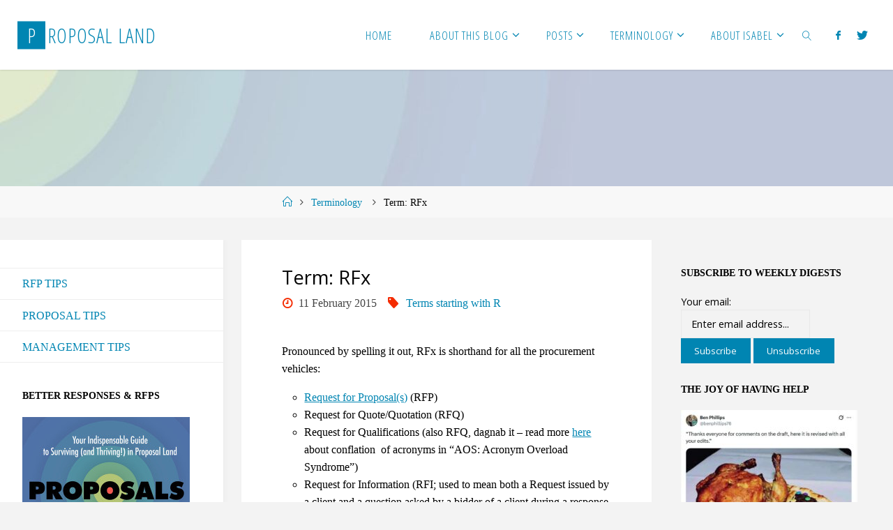

--- FILE ---
content_type: text/html; charset=UTF-8
request_url: https://www.proposalland.com/2015/02/11/rfx/
body_size: 16259
content:
<!DOCTYPE html>
<html lang="en-US">
<head>
<meta name="viewport" content="width=device-width, user-scalable=yes, initial-scale=1.0">
<meta http-equiv="X-UA-Compatible" content="IE=edge" /><meta charset="UTF-8">
<link rel="profile" href="https://gmpg.org/xfn/11">
<title>Term:  RFx &#8211; Proposal Land</title>
<meta name='robots' content='max-image-preview:large' />
<link rel='dns-prefetch' href='//fonts.googleapis.com' />
<link rel="alternate" type="application/rss+xml" title="Proposal Land &raquo; Feed" href="https://www.proposalland.com/feed/" />
<link rel="alternate" type="application/rss+xml" title="Proposal Land &raquo; Comments Feed" href="https://www.proposalland.com/comments/feed/" />
<link rel="alternate" title="oEmbed (JSON)" type="application/json+oembed" href="https://www.proposalland.com/wp-json/oembed/1.0/embed?url=https%3A%2F%2Fwww.proposalland.com%2F2015%2F02%2F11%2Frfx%2F" />
<link rel="alternate" title="oEmbed (XML)" type="text/xml+oembed" href="https://www.proposalland.com/wp-json/oembed/1.0/embed?url=https%3A%2F%2Fwww.proposalland.com%2F2015%2F02%2F11%2Frfx%2F&#038;format=xml" />
<style id='wp-img-auto-sizes-contain-inline-css'>
img:is([sizes=auto i],[sizes^="auto," i]){contain-intrinsic-size:3000px 1500px}
/*# sourceURL=wp-img-auto-sizes-contain-inline-css */
</style>
<style id='wp-emoji-styles-inline-css'>

	img.wp-smiley, img.emoji {
		display: inline !important;
		border: none !important;
		box-shadow: none !important;
		height: 1em !important;
		width: 1em !important;
		margin: 0 0.07em !important;
		vertical-align: -0.1em !important;
		background: none !important;
		padding: 0 !important;
	}
/*# sourceURL=wp-emoji-styles-inline-css */
</style>
<style id='wp-block-library-inline-css'>
:root{--wp-block-synced-color:#7a00df;--wp-block-synced-color--rgb:122,0,223;--wp-bound-block-color:var(--wp-block-synced-color);--wp-editor-canvas-background:#ddd;--wp-admin-theme-color:#007cba;--wp-admin-theme-color--rgb:0,124,186;--wp-admin-theme-color-darker-10:#006ba1;--wp-admin-theme-color-darker-10--rgb:0,107,160.5;--wp-admin-theme-color-darker-20:#005a87;--wp-admin-theme-color-darker-20--rgb:0,90,135;--wp-admin-border-width-focus:2px}@media (min-resolution:192dpi){:root{--wp-admin-border-width-focus:1.5px}}.wp-element-button{cursor:pointer}:root .has-very-light-gray-background-color{background-color:#eee}:root .has-very-dark-gray-background-color{background-color:#313131}:root .has-very-light-gray-color{color:#eee}:root .has-very-dark-gray-color{color:#313131}:root .has-vivid-green-cyan-to-vivid-cyan-blue-gradient-background{background:linear-gradient(135deg,#00d084,#0693e3)}:root .has-purple-crush-gradient-background{background:linear-gradient(135deg,#34e2e4,#4721fb 50%,#ab1dfe)}:root .has-hazy-dawn-gradient-background{background:linear-gradient(135deg,#faaca8,#dad0ec)}:root .has-subdued-olive-gradient-background{background:linear-gradient(135deg,#fafae1,#67a671)}:root .has-atomic-cream-gradient-background{background:linear-gradient(135deg,#fdd79a,#004a59)}:root .has-nightshade-gradient-background{background:linear-gradient(135deg,#330968,#31cdcf)}:root .has-midnight-gradient-background{background:linear-gradient(135deg,#020381,#2874fc)}:root{--wp--preset--font-size--normal:16px;--wp--preset--font-size--huge:42px}.has-regular-font-size{font-size:1em}.has-larger-font-size{font-size:2.625em}.has-normal-font-size{font-size:var(--wp--preset--font-size--normal)}.has-huge-font-size{font-size:var(--wp--preset--font-size--huge)}.has-text-align-center{text-align:center}.has-text-align-left{text-align:left}.has-text-align-right{text-align:right}.has-fit-text{white-space:nowrap!important}#end-resizable-editor-section{display:none}.aligncenter{clear:both}.items-justified-left{justify-content:flex-start}.items-justified-center{justify-content:center}.items-justified-right{justify-content:flex-end}.items-justified-space-between{justify-content:space-between}.screen-reader-text{border:0;clip-path:inset(50%);height:1px;margin:-1px;overflow:hidden;padding:0;position:absolute;width:1px;word-wrap:normal!important}.screen-reader-text:focus{background-color:#ddd;clip-path:none;color:#444;display:block;font-size:1em;height:auto;left:5px;line-height:normal;padding:15px 23px 14px;text-decoration:none;top:5px;width:auto;z-index:100000}html :where(.has-border-color){border-style:solid}html :where([style*=border-top-color]){border-top-style:solid}html :where([style*=border-right-color]){border-right-style:solid}html :where([style*=border-bottom-color]){border-bottom-style:solid}html :where([style*=border-left-color]){border-left-style:solid}html :where([style*=border-width]){border-style:solid}html :where([style*=border-top-width]){border-top-style:solid}html :where([style*=border-right-width]){border-right-style:solid}html :where([style*=border-bottom-width]){border-bottom-style:solid}html :where([style*=border-left-width]){border-left-style:solid}html :where(img[class*=wp-image-]){height:auto;max-width:100%}:where(figure){margin:0 0 1em}html :where(.is-position-sticky){--wp-admin--admin-bar--position-offset:var(--wp-admin--admin-bar--height,0px)}@media screen and (max-width:600px){html :where(.is-position-sticky){--wp-admin--admin-bar--position-offset:0px}}

/*# sourceURL=wp-block-library-inline-css */
</style><style id='global-styles-inline-css'>
:root{--wp--preset--aspect-ratio--square: 1;--wp--preset--aspect-ratio--4-3: 4/3;--wp--preset--aspect-ratio--3-4: 3/4;--wp--preset--aspect-ratio--3-2: 3/2;--wp--preset--aspect-ratio--2-3: 2/3;--wp--preset--aspect-ratio--16-9: 16/9;--wp--preset--aspect-ratio--9-16: 9/16;--wp--preset--color--black: #000000;--wp--preset--color--cyan-bluish-gray: #abb8c3;--wp--preset--color--white: #ffffff;--wp--preset--color--pale-pink: #f78da7;--wp--preset--color--vivid-red: #cf2e2e;--wp--preset--color--luminous-vivid-orange: #ff6900;--wp--preset--color--luminous-vivid-amber: #fcb900;--wp--preset--color--light-green-cyan: #7bdcb5;--wp--preset--color--vivid-green-cyan: #00d084;--wp--preset--color--pale-cyan-blue: #8ed1fc;--wp--preset--color--vivid-cyan-blue: #0693e3;--wp--preset--color--vivid-purple: #9b51e0;--wp--preset--color--accent-1: #0085b2;--wp--preset--color--accent-2: #f42b00;--wp--preset--color--headings: #333;--wp--preset--color--sitetext: #000000;--wp--preset--color--sitebg: #fff;--wp--preset--gradient--vivid-cyan-blue-to-vivid-purple: linear-gradient(135deg,rgb(6,147,227) 0%,rgb(155,81,224) 100%);--wp--preset--gradient--light-green-cyan-to-vivid-green-cyan: linear-gradient(135deg,rgb(122,220,180) 0%,rgb(0,208,130) 100%);--wp--preset--gradient--luminous-vivid-amber-to-luminous-vivid-orange: linear-gradient(135deg,rgb(252,185,0) 0%,rgb(255,105,0) 100%);--wp--preset--gradient--luminous-vivid-orange-to-vivid-red: linear-gradient(135deg,rgb(255,105,0) 0%,rgb(207,46,46) 100%);--wp--preset--gradient--very-light-gray-to-cyan-bluish-gray: linear-gradient(135deg,rgb(238,238,238) 0%,rgb(169,184,195) 100%);--wp--preset--gradient--cool-to-warm-spectrum: linear-gradient(135deg,rgb(74,234,220) 0%,rgb(151,120,209) 20%,rgb(207,42,186) 40%,rgb(238,44,130) 60%,rgb(251,105,98) 80%,rgb(254,248,76) 100%);--wp--preset--gradient--blush-light-purple: linear-gradient(135deg,rgb(255,206,236) 0%,rgb(152,150,240) 100%);--wp--preset--gradient--blush-bordeaux: linear-gradient(135deg,rgb(254,205,165) 0%,rgb(254,45,45) 50%,rgb(107,0,62) 100%);--wp--preset--gradient--luminous-dusk: linear-gradient(135deg,rgb(255,203,112) 0%,rgb(199,81,192) 50%,rgb(65,88,208) 100%);--wp--preset--gradient--pale-ocean: linear-gradient(135deg,rgb(255,245,203) 0%,rgb(182,227,212) 50%,rgb(51,167,181) 100%);--wp--preset--gradient--electric-grass: linear-gradient(135deg,rgb(202,248,128) 0%,rgb(113,206,126) 100%);--wp--preset--gradient--midnight: linear-gradient(135deg,rgb(2,3,129) 0%,rgb(40,116,252) 100%);--wp--preset--font-size--small: 10px;--wp--preset--font-size--medium: 20px;--wp--preset--font-size--large: 25px;--wp--preset--font-size--x-large: 42px;--wp--preset--font-size--normal: 16px;--wp--preset--font-size--larger: 40px;--wp--preset--spacing--20: 0.44rem;--wp--preset--spacing--30: 0.67rem;--wp--preset--spacing--40: 1rem;--wp--preset--spacing--50: 1.5rem;--wp--preset--spacing--60: 2.25rem;--wp--preset--spacing--70: 3.38rem;--wp--preset--spacing--80: 5.06rem;--wp--preset--shadow--natural: 6px 6px 9px rgba(0, 0, 0, 0.2);--wp--preset--shadow--deep: 12px 12px 50px rgba(0, 0, 0, 0.4);--wp--preset--shadow--sharp: 6px 6px 0px rgba(0, 0, 0, 0.2);--wp--preset--shadow--outlined: 6px 6px 0px -3px rgb(255, 255, 255), 6px 6px rgb(0, 0, 0);--wp--preset--shadow--crisp: 6px 6px 0px rgb(0, 0, 0);}:where(.is-layout-flex){gap: 0.5em;}:where(.is-layout-grid){gap: 0.5em;}body .is-layout-flex{display: flex;}.is-layout-flex{flex-wrap: wrap;align-items: center;}.is-layout-flex > :is(*, div){margin: 0;}body .is-layout-grid{display: grid;}.is-layout-grid > :is(*, div){margin: 0;}:where(.wp-block-columns.is-layout-flex){gap: 2em;}:where(.wp-block-columns.is-layout-grid){gap: 2em;}:where(.wp-block-post-template.is-layout-flex){gap: 1.25em;}:where(.wp-block-post-template.is-layout-grid){gap: 1.25em;}.has-black-color{color: var(--wp--preset--color--black) !important;}.has-cyan-bluish-gray-color{color: var(--wp--preset--color--cyan-bluish-gray) !important;}.has-white-color{color: var(--wp--preset--color--white) !important;}.has-pale-pink-color{color: var(--wp--preset--color--pale-pink) !important;}.has-vivid-red-color{color: var(--wp--preset--color--vivid-red) !important;}.has-luminous-vivid-orange-color{color: var(--wp--preset--color--luminous-vivid-orange) !important;}.has-luminous-vivid-amber-color{color: var(--wp--preset--color--luminous-vivid-amber) !important;}.has-light-green-cyan-color{color: var(--wp--preset--color--light-green-cyan) !important;}.has-vivid-green-cyan-color{color: var(--wp--preset--color--vivid-green-cyan) !important;}.has-pale-cyan-blue-color{color: var(--wp--preset--color--pale-cyan-blue) !important;}.has-vivid-cyan-blue-color{color: var(--wp--preset--color--vivid-cyan-blue) !important;}.has-vivid-purple-color{color: var(--wp--preset--color--vivid-purple) !important;}.has-black-background-color{background-color: var(--wp--preset--color--black) !important;}.has-cyan-bluish-gray-background-color{background-color: var(--wp--preset--color--cyan-bluish-gray) !important;}.has-white-background-color{background-color: var(--wp--preset--color--white) !important;}.has-pale-pink-background-color{background-color: var(--wp--preset--color--pale-pink) !important;}.has-vivid-red-background-color{background-color: var(--wp--preset--color--vivid-red) !important;}.has-luminous-vivid-orange-background-color{background-color: var(--wp--preset--color--luminous-vivid-orange) !important;}.has-luminous-vivid-amber-background-color{background-color: var(--wp--preset--color--luminous-vivid-amber) !important;}.has-light-green-cyan-background-color{background-color: var(--wp--preset--color--light-green-cyan) !important;}.has-vivid-green-cyan-background-color{background-color: var(--wp--preset--color--vivid-green-cyan) !important;}.has-pale-cyan-blue-background-color{background-color: var(--wp--preset--color--pale-cyan-blue) !important;}.has-vivid-cyan-blue-background-color{background-color: var(--wp--preset--color--vivid-cyan-blue) !important;}.has-vivid-purple-background-color{background-color: var(--wp--preset--color--vivid-purple) !important;}.has-black-border-color{border-color: var(--wp--preset--color--black) !important;}.has-cyan-bluish-gray-border-color{border-color: var(--wp--preset--color--cyan-bluish-gray) !important;}.has-white-border-color{border-color: var(--wp--preset--color--white) !important;}.has-pale-pink-border-color{border-color: var(--wp--preset--color--pale-pink) !important;}.has-vivid-red-border-color{border-color: var(--wp--preset--color--vivid-red) !important;}.has-luminous-vivid-orange-border-color{border-color: var(--wp--preset--color--luminous-vivid-orange) !important;}.has-luminous-vivid-amber-border-color{border-color: var(--wp--preset--color--luminous-vivid-amber) !important;}.has-light-green-cyan-border-color{border-color: var(--wp--preset--color--light-green-cyan) !important;}.has-vivid-green-cyan-border-color{border-color: var(--wp--preset--color--vivid-green-cyan) !important;}.has-pale-cyan-blue-border-color{border-color: var(--wp--preset--color--pale-cyan-blue) !important;}.has-vivid-cyan-blue-border-color{border-color: var(--wp--preset--color--vivid-cyan-blue) !important;}.has-vivid-purple-border-color{border-color: var(--wp--preset--color--vivid-purple) !important;}.has-vivid-cyan-blue-to-vivid-purple-gradient-background{background: var(--wp--preset--gradient--vivid-cyan-blue-to-vivid-purple) !important;}.has-light-green-cyan-to-vivid-green-cyan-gradient-background{background: var(--wp--preset--gradient--light-green-cyan-to-vivid-green-cyan) !important;}.has-luminous-vivid-amber-to-luminous-vivid-orange-gradient-background{background: var(--wp--preset--gradient--luminous-vivid-amber-to-luminous-vivid-orange) !important;}.has-luminous-vivid-orange-to-vivid-red-gradient-background{background: var(--wp--preset--gradient--luminous-vivid-orange-to-vivid-red) !important;}.has-very-light-gray-to-cyan-bluish-gray-gradient-background{background: var(--wp--preset--gradient--very-light-gray-to-cyan-bluish-gray) !important;}.has-cool-to-warm-spectrum-gradient-background{background: var(--wp--preset--gradient--cool-to-warm-spectrum) !important;}.has-blush-light-purple-gradient-background{background: var(--wp--preset--gradient--blush-light-purple) !important;}.has-blush-bordeaux-gradient-background{background: var(--wp--preset--gradient--blush-bordeaux) !important;}.has-luminous-dusk-gradient-background{background: var(--wp--preset--gradient--luminous-dusk) !important;}.has-pale-ocean-gradient-background{background: var(--wp--preset--gradient--pale-ocean) !important;}.has-electric-grass-gradient-background{background: var(--wp--preset--gradient--electric-grass) !important;}.has-midnight-gradient-background{background: var(--wp--preset--gradient--midnight) !important;}.has-small-font-size{font-size: var(--wp--preset--font-size--small) !important;}.has-medium-font-size{font-size: var(--wp--preset--font-size--medium) !important;}.has-large-font-size{font-size: var(--wp--preset--font-size--large) !important;}.has-x-large-font-size{font-size: var(--wp--preset--font-size--x-large) !important;}
/*# sourceURL=global-styles-inline-css */
</style>

<style id='classic-theme-styles-inline-css'>
/*! This file is auto-generated */
.wp-block-button__link{color:#fff;background-color:#32373c;border-radius:9999px;box-shadow:none;text-decoration:none;padding:calc(.667em + 2px) calc(1.333em + 2px);font-size:1.125em}.wp-block-file__button{background:#32373c;color:#fff;text-decoration:none}
/*# sourceURL=/wp-includes/css/classic-themes.min.css */
</style>
<link rel='stylesheet' id='stcr-font-awesome-css' href='https://www.proposalland.com/wp-content/plugins/subscribe-to-comments-reloaded/includes/css/font-awesome.min.css?ver=6.9' media='all' />
<link rel='stylesheet' id='stcr-style-css' href='https://www.proposalland.com/wp-content/plugins/subscribe-to-comments-reloaded/includes/css/stcr-style.css?ver=6.9' media='all' />
<link rel='stylesheet' id='fluida-themefonts-css' href='https://www.proposalland.com/wp-content/themes/fluida/resources/fonts/fontfaces.css?ver=1.8.8.1' media='all' />
<link rel='stylesheet' id='fluida-googlefonts-css' href='//fonts.googleapis.com/css?family=Open+Sans+Condensed%3A300%7COpen+Sans%3A%7COpen+Sans%3A400&#038;ver=1.8.8.1' media='all' />
<link rel='stylesheet' id='fluida-main-css' href='https://www.proposalland.com/wp-content/themes/fluida/style.css?ver=1.8.8.1' media='all' />
<style id='fluida-main-inline-css'>
 #site-header-main-inside, #container, #colophon-inside, #footer-inside, #breadcrumbs-container-inside, #wp-custom-header { margin: 0 auto; max-width: 1920px; } #site-header-main { left: 0; right: 0; } #primary { width: 320px; } #secondary { width: 320px; } #container.one-column { } #container.two-columns-right #secondary { float: right; } #container.two-columns-right .main, .two-columns-right #breadcrumbs { width: calc( 98% - 320px ); float: left; } #container.two-columns-left #primary { float: left; } #container.two-columns-left .main, .two-columns-left #breadcrumbs { width: calc( 98% - 320px ); float: right; } #container.three-columns-right #primary, #container.three-columns-left #primary, #container.three-columns-sided #primary { float: left; } #container.three-columns-right #secondary, #container.three-columns-left #secondary, #container.three-columns-sided #secondary { float: left; } #container.three-columns-right #primary, #container.three-columns-left #secondary { margin-left: 2%; margin-right: 2%; } #container.three-columns-right .main, .three-columns-right #breadcrumbs { width: calc( 96% - 640px ); float: left; } #container.three-columns-left .main, .three-columns-left #breadcrumbs { width: calc( 96% - 640px ); float: right; } #container.three-columns-sided #secondary { float: right; } #container.three-columns-sided .main, .three-columns-sided #breadcrumbs { width: calc( 96% - 640px ); float: right; margin: 0 calc( 2% + 320px ) 0 -1920px; } html { font-family: Cambria, Georgia, Times, Times New Roman, serif; font-size: 16px; font-weight: 500; line-height: 1.6; } #site-title { font-family: Open Sans Condensed; font-size: 180%; font-weight: 300; } #access ul li a { font-family: Open Sans Condensed; font-size: 105%; font-weight: 300; } #access i.search-icon { ; } .widget-title { font-family: Cambria, Georgia, Times, Times New Roman, serif; font-size: 100%; font-weight: 700; } .widget-container { font-family: Open Sans; font-size: 90%; font-weight: 400; } .entry-title, #reply-title, .woocommerce .main .page-title, .woocommerce .main .entry-title { font-family: Open Sans; font-size: 170%; font-weight: 400; } .content-masonry .entry-title { font-size: 127.5%; } h1 { font-size: 2.563em; } h2 { font-size: 2.266em; } h3 { font-size: 1.969em; } h4 { font-size: 1.672em; } h5 { font-size: 1.375em; } h6 { font-size: 1.078em; } h1, h2, h3, h4, h5, h6 { font-family: Open Sans Condensed; font-weight: 300; } .lp-staticslider .staticslider-caption-title, .seriousslider.seriousslider-theme .seriousslider-caption-title { font-family: Open Sans Condensed; } body { color: #000000; background-color: #F3F3F3; } #site-header-main, #site-header-main-inside, #access ul li a, #access ul ul, #access::after { background-color: #fff; } #access .menu-main-search .searchform { border-color: #0085b2; background-color: #0085b2; } .menu-search-animated .searchform input[type="search"], .menu-search-animated .searchform input[type="search"]:focus { color: #fff; } #header a { color: #0085b2; } #access > div > ul > li, #access > div > ul > li > a { color: #0085b2; } #access ul.sub-menu li a, #access ul.children li a { color: #555; } #access ul.sub-menu li:hover > a, #access ul.children li:hover > a { background-color: rgba(85,85,85,0.1); } #access > div > ul > li:hover > a { color: #fff; } #access ul > li.current_page_item > a, #access ul > li.current-menu-item > a, #access ul > li.current_page_ancestor > a, #access ul > li.current-menu-ancestor > a, #access .sub-menu, #access .children { border-top-color: #0085b2; } #access ul ul ul { border-left-color: rgba(85,85,85,0.5); } #access > div > ul > li:hover > a { background-color: #0085b2; } #access ul.children > li.current_page_item > a, #access ul.sub-menu > li.current-menu-item > a, #access ul.children > li.current_page_ancestor > a, #access ul.sub-menu > li.current-menu-ancestor > a { border-color: #555; } .searchform .searchsubmit, .searchform:hover input[type="search"], .searchform input[type="search"]:focus { color: #fff; background-color: transparent; } .searchform::after, .searchform input[type="search"]:focus, .searchform .searchsubmit:hover { background-color: #0085b2; } article.hentry, #primary, .searchform, .main > div:not(#content-masonry), .main > header, .main > nav#nav-below, .pagination span, .pagination a, #nav-old-below .nav-previous, #nav-old-below .nav-next { background-color: #fff; } #breadcrumbs-container { background-color: #f8f8f8;} #secondary { ; } #colophon, #footer { background-color: #222226; color: #AAA; } span.entry-format { color: #0085b2; } .format-aside { border-top-color: #F3F3F3; } article.hentry .post-thumbnail-container { background-color: rgba(0,0,0,0.15); } .entry-content blockquote::before, .entry-content blockquote::after { color: rgba(0,0,0,0.1); } .entry-content h1, .entry-content h2, .entry-content h3, .entry-content h4, .lp-text-content h1, .lp-text-content h2, .lp-text-content h3, .lp-text-content h4 { color: #333; } a { color: #0085b2; } a:hover, .entry-meta span a:hover, .comments-link a:hover { color: #f42b00; } #footer a, .page-title strong { color: #0085b2; } #footer a:hover, #site-title a:hover span { color: #f42b00; } #access > div > ul > li.menu-search-animated:hover i { color: #fff; } .continue-reading-link { color: #fff; background-color: #f42b00} .continue-reading-link:before { background-color: #0085b2} .continue-reading-link:hover { color: #fff; } header.pad-container { border-top-color: #0085b2; } article.sticky:after { background-color: rgba(0,133,178,1); } .socials a:before { color: #0085b2; } .socials a:hover:before { color: #f42b00; } .fluida-normalizedtags #content .tagcloud a { color: #fff; background-color: #0085b2; } .fluida-normalizedtags #content .tagcloud a:hover { background-color: #f42b00; } #toTop .icon-back2top:before { color: #0085b2; } #toTop:hover .icon-back2top:before { color: #f42b00; } .entry-meta .icon-metas:before { color: #f42b00; } .page-link a:hover { border-top-color: #f42b00; } #site-title span a span:nth-child(1) { background-color: #0085b2; color: #fff; width: 1.4em; margin-right: .1em; text-align: center; line-height: 1.4; font-weight: 300; } #site-title span a:hover span:nth-child(1) { background-color: #f42b00; } .fluida-caption-one .main .wp-caption .wp-caption-text { border-bottom-color: #eeeeee; } .fluida-caption-two .main .wp-caption .wp-caption-text { background-color: #f5f5f5; } .fluida-image-one .entry-content img[class*="align"], .fluida-image-one .entry-summary img[class*="align"], .fluida-image-two .entry-content img[class*='align'], .fluida-image-two .entry-summary img[class*='align'] { border-color: #eeeeee; } .fluida-image-five .entry-content img[class*='align'], .fluida-image-five .entry-summary img[class*='align'] { border-color: #0085b2; } /* diffs */ span.edit-link a.post-edit-link, span.edit-link a.post-edit-link:hover, span.edit-link .icon-edit:before { color: #454545; } .searchform { border-color: #ebebeb; } .entry-meta span, .entry-utility span, .entry-meta time, .comment-meta a, #breadcrumbs-nav .icon-angle-right::before, .footermenu ul li span.sep { color: #454545; } #footer { border-top-color: #36363a; } #colophon .widget-container:after { background-color: #36363a; } #commentform { max-width:650px;} code, .reply a:after, #nav-below .nav-previous a:before, #nav-below .nav-next a:before, .reply a:after { background-color: #eeeeee; } pre, .entry-meta .author, nav.sidebarmenu, .page-link > span, article .author-info, .comment-author, .commentlist .comment-body, .commentlist .pingback, nav.sidebarmenu li a { border-color: #eeeeee; } select, input[type], textarea { color: #000000; } button, input[type="button"], input[type="submit"], input[type="reset"] { background-color: #0085b2; color: #fff; } button:hover, input[type="button"]:hover, input[type="submit"]:hover, input[type="reset"]:hover { background-color: #f42b00; } select, input[type], textarea { border-color: #e9e9e9; } input[type]:hover, textarea:hover, select:hover, input[type]:focus, textarea:focus, select:focus { border-color: #cdcdcd; } hr { background-color: #e9e9e9; } #toTop { background-color: rgba(250,250,250,0.8) } /* gutenberg */ .wp-block-image.alignwide { margin-left: -15%; margin-right: -15%; } .wp-block-image.alignwide img { width: 130%; max-width: 130%; } .has-accent-1-color, .has-accent-1-color:hover { color: #0085b2; } .has-accent-2-color, .has-accent-2-color:hover { color: #f42b00; } .has-headings-color, .has-headings-color:hover { color: #333; } .has-sitetext-color, .has-sitetext-color:hover { color: #000000; } .has-sitebg-color, .has-sitebg-color:hover { color: #fff; } .has-accent-1-background-color { background-color: #0085b2; } .has-accent-2-background-color { background-color: #f42b00; } .has-headings-background-color { background-color: #333; } .has-sitetext-background-color { background-color: #000000; } .has-sitebg-background-color { background-color: #fff; } .has-small-font-size { font-size: 10px; } .has-regular-font-size { font-size: 16px; } .has-large-font-size { font-size: 25px; } .has-larger-font-size { font-size: 40px; } .has-huge-font-size { font-size: 40px; } /* woocommerce */ .woocommerce-page #respond input#submit.alt, .woocommerce a.button.alt, .woocommerce-page button.button.alt, .woocommerce input.button.alt, .woocommerce #respond input#submit, .woocommerce a.button, .woocommerce button.button, .woocommerce input.button { background-color: #0085b2; color: #fff; line-height: 1.6; } .woocommerce #respond input#submit:hover, .woocommerce a.button:hover, .woocommerce button.button:hover, .woocommerce input.button:hover { background-color: #22a7d4; color: #fff;} .woocommerce-page #respond input#submit.alt, .woocommerce a.button.alt, .woocommerce-page button.button.alt, .woocommerce input.button.alt { background-color: #f42b00; color: #fff; line-height: 1.6; } .woocommerce-page #respond input#submit.alt:hover, .woocommerce a.button.alt:hover, .woocommerce-page button.button.alt:hover, .woocommerce input.button.alt:hover { background-color: #ff4d22; color: #fff;} .woocommerce div.product .woocommerce-tabs ul.tabs li.active { border-bottom-color: #fff; } .woocommerce #respond input#submit.alt.disabled, .woocommerce #respond input#submit.alt.disabled:hover, .woocommerce #respond input#submit.alt:disabled, .woocommerce #respond input#submit.alt:disabled:hover, .woocommerce #respond input#submit.alt[disabled]:disabled, .woocommerce #respond input#submit.alt[disabled]:disabled:hover, .woocommerce a.button.alt.disabled, .woocommerce a.button.alt.disabled:hover, .woocommerce a.button.alt:disabled, .woocommerce a.button.alt:disabled:hover, .woocommerce a.button.alt[disabled]:disabled, .woocommerce a.button.alt[disabled]:disabled:hover, .woocommerce button.button.alt.disabled, .woocommerce button.button.alt.disabled:hover, .woocommerce button.button.alt:disabled, .woocommerce button.button.alt:disabled:hover, .woocommerce button.button.alt[disabled]:disabled, .woocommerce button.button.alt[disabled]:disabled:hover, .woocommerce input.button.alt.disabled, .woocommerce input.button.alt.disabled:hover, .woocommerce input.button.alt:disabled, .woocommerce input.button.alt:disabled:hover, .woocommerce input.button.alt[disabled]:disabled, .woocommerce input.button.alt[disabled]:disabled:hover { background-color: #f42b00; } .woocommerce ul.products li.product .price, .woocommerce div.product p.price, .woocommerce div.product span.price { color: #000000 } #add_payment_method #payment, .woocommerce-cart #payment, .woocommerce-checkout #payment { background: #f5f5f5; } /* mobile menu */ nav#mobile-menu { background-color: #fff; color: #0085b2;} #mobile-menu .menu-main-search input[type="search"] { color: #0085b2; } .main .entry-content, .main .entry-summary { text-align: inherit; } .main p, .main ul, .main ol, .main dd, .main pre, .main hr { margin-bottom: 1em; } .main .entry-content p { text-indent: 0em; } .main a.post-featured-image { background-position: center center; } #content { margin-top: 20px; } #content { padding-left: 0px; padding-right: 0px; } #header-widget-area { width: 33%; right: 10px; } .fluida-stripped-table .main thead th, .fluida-bordered-table .main thead th, .fluida-stripped-table .main td, .fluida-stripped-table .main th, .fluida-bordered-table .main th, .fluida-bordered-table .main td { border-color: #e9e9e9; } .fluida-clean-table .main th, .fluida-stripped-table .main tr:nth-child(even) td, .fluida-stripped-table .main tr:nth-child(even) th { background-color: #f6f6f6; } .fluida-cropped-featured .main .post-thumbnail-container { height: 200px; } .fluida-responsive-featured .main .post-thumbnail-container { max-height: 200px; height: auto; } #secondary { border: 0; box-shadow: none; } #primary + #secondary { padding-left: 1em; } article.hentry .article-inner, #breadcrumbs-nav, body.woocommerce.woocommerce-page #breadcrumbs-nav, #content-masonry article.hentry .article-inner, .pad-container { padding-left: 10%; padding-right: 10%; } .fluida-magazine-two.archive #breadcrumbs-nav, .fluida-magazine-two.archive .pad-container, .fluida-magazine-two.search #breadcrumbs-nav, .fluida-magazine-two.search .pad-container, .fluida-magazine-two.page-template-template-page-with-intro #breadcrumbs-nav, .fluida-magazine-two.page-template-template-page-with-intro .pad-container { padding-left: 5%; padding-right: 5%; } .fluida-magazine-three.archive #breadcrumbs-nav, .fluida-magazine-three.archive .pad-container, .fluida-magazine-three.search #breadcrumbs-nav, .fluida-magazine-three.search .pad-container, .fluida-magazine-three.page-template-template-page-with-intro #breadcrumbs-nav, .fluida-magazine-three.page-template-template-page-with-intro .pad-container { padding-left: 3.3333333333333%; padding-right: 3.3333333333333%; } #site-header-main { height:100px; } #sheader, .identity, #nav-toggle { height:100px; line-height:100px; } #access div > ul > li > a { line-height:98px; } #access .menu-main-search > a, #branding { height:100px; } .fluida-responsive-headerimage #masthead #header-image-main-inside { max-height: 250px; } .fluida-cropped-headerimage #masthead div.header-image { height: 250px; } #masthead #site-header-main { position: fixed; top: 0; box-shadow: 0 0 3px rgba(0,0,0,0.2); } #header-image-main { margin-top: 100px; } .fluida-landing-page .lp-blocks-inside, .fluida-landing-page .lp-boxes-inside, .fluida-landing-page .lp-text-inside, .fluida-landing-page .lp-posts-inside, .fluida-landing-page .lp-section-header { max-width: 1920px; } .seriousslider-theme .seriousslider-caption-buttons a:nth-child(2n+1), a.staticslider-button:nth-child(2n+1) { color: #000000; border-color: #fff; background-color: #fff; } .seriousslider-theme .seriousslider-caption-buttons a:nth-child(2n+1):hover, a.staticslider-button:nth-child(2n+1):hover { color: #fff; } .seriousslider-theme .seriousslider-caption-buttons a:nth-child(2n), a.staticslider-button:nth-child(2n) { border-color: #fff; color: #fff; } .seriousslider-theme .seriousslider-caption-buttons a:nth-child(2n):hover, .staticslider-button:nth-child(2n):hover { color: #000000; background-color: #fff; } .lp-blocks { ; } .lp-block > i::before { color: #0085b2; } .lp-block:hover i::before { color: #f42b00; } .lp-block i:after { background-color: #0085b2; } .lp-block:hover i:after { background-color: #f42b00; } .lp-block-text, .lp-boxes-static .lp-box-text, .lp-section-desc { color: #3c3c3c; } .lp-text { background-color: #FFF; } .lp-boxes-1 .lp-box .lp-box-image { height: 250px; } .lp-boxes-1.lp-boxes-animated .lp-box:hover .lp-box-text { max-height: 150px; } .lp-boxes-2 .lp-box .lp-box-image { height: 400px; } .lp-boxes-2.lp-boxes-animated .lp-box:hover .lp-box-text { max-height: 300px; } .lp-box-readmore { color: #0085b2; } .lp-boxes { ; } .lp-boxes .lp-box-overlay { background-color: rgba(0,133,178, 0.9); } .lpbox-rnd1 { background-color: #c8c8c8; } .lpbox-rnd2 { background-color: #c3c3c3; } .lpbox-rnd3 { background-color: #bebebe; } .lpbox-rnd4 { background-color: #b9b9b9; } .lpbox-rnd5 { background-color: #b4b4b4; } .lpbox-rnd6 { background-color: #afafaf; } .lpbox-rnd7 { background-color: #aaaaaa; } .lpbox-rnd8 { background-color: #a5a5a5; } 
/*# sourceURL=fluida-main-inline-css */
</style>
<link rel="https://api.w.org/" href="https://www.proposalland.com/wp-json/" /><link rel="alternate" title="JSON" type="application/json" href="https://www.proposalland.com/wp-json/wp/v2/posts/677" /><link rel="EditURI" type="application/rsd+xml" title="RSD" href="https://www.proposalland.com/xmlrpc.php?rsd" />
<meta name="generator" content="WordPress 6.9" />
<link rel="canonical" href="https://www.proposalland.com/2015/02/11/rfx/" />
<link rel='shortlink' href='https://www.proposalland.com/?p=677' />
<link rel="icon" href="https://www.proposalland.com/wp-content/uploads/2017/11/cropped-favicon-propland-32x32.png" sizes="32x32" />
<link rel="icon" href="https://www.proposalland.com/wp-content/uploads/2017/11/cropped-favicon-propland-192x192.png" sizes="192x192" />
<link rel="apple-touch-icon" href="https://www.proposalland.com/wp-content/uploads/2017/11/cropped-favicon-propland-180x180.png" />
<meta name="msapplication-TileImage" content="https://www.proposalland.com/wp-content/uploads/2017/11/cropped-favicon-propland-270x270.png" />
</head>

<body data-rsssl=1 class="wp-singular post-template-default single single-post postid-677 single-format-standard wp-embed-responsive wp-theme-fluida fluida-image-none fluida-caption-two fluida-totop-normal fluida-stripped-table fluida-fixed-menu fluida-responsive-headerimage fluida-cropped-featured fluida-magazine-one fluida-magazine-layout fluida-comment-placeholder fluida-hide-page-title fluida-elementshadow fluida-normalizedtags fluida-article-animation-fade fluida-menu-animation" itemscope itemtype="http://schema.org/WebPage">
			<a class="skip-link screen-reader-text" href="#main" title="Skip to content"> Skip to content </a>
			<div id="site-wrapper">

	<header id="masthead" class="cryout"  itemscope itemtype="http://schema.org/WPHeader">

		<div id="site-header-main">
			<div id="site-header-main-inside">

								<nav id="mobile-menu">
					<div><ul id="mobile-nav" class=""><li id="menu-item-112" class="menu-item menu-item-type-custom menu-item-object-custom menu-item-home menu-item-112"><a href="https://www.proposalland.com/" title="Explore the site from here"><span>Home</span></a></li>
<li id="menu-item-1909" class="menu-item menu-item-type-post_type menu-item-object-page menu-item-home menu-item-has-children menu-item-1909"><a href="https://www.proposalland.com/winwinwin/"><span>About this Blog</span></a>
<ul class="sub-menu">
	<li id="menu-item-892" class="menu-item menu-item-type-post_type menu-item-object-page menu-item-892"><a href="https://www.proposalland.com/winwinwin/understanding-rfps/" title="What you need to know about RFPs"><span>RFPs: Overview</span></a></li>
	<li id="menu-item-891" class="menu-item menu-item-type-post_type menu-item-object-page menu-item-891"><a href="https://www.proposalland.com/winwinwin/understanding-rfp-responses/" title="What you need to know about proposals"><span>Proposals: Overview</span></a></li>
	<li id="menu-item-1829" class="menu-item menu-item-type-post_type menu-item-object-page menu-item-1829"><a href="https://www.proposalland.com/winwinwin/management/" title="People, process and document management."><span>Management: Overview</span></a></li>
</ul>
</li>
<li id="menu-item-3208" class="menu-item menu-item-type-post_type menu-item-object-page menu-item-has-children menu-item-3208"><a href="https://www.proposalland.com/posts/"><span>Posts</span></a>
<ul class="sub-menu">
	<li id="menu-item-3212" class="menu-item menu-item-type-taxonomy menu-item-object-category menu-item-3212"><a href="https://www.proposalland.com/category/rfps/"><span>RFP Tips</span></a></li>
	<li id="menu-item-3209" class="menu-item menu-item-type-taxonomy menu-item-object-category menu-item-3209"><a href="https://www.proposalland.com/category/proposals/"><span>Proposal Tips</span></a></li>
	<li id="menu-item-3211" class="menu-item menu-item-type-taxonomy menu-item-object-category menu-item-3211"><a href="https://www.proposalland.com/category/management/"><span>Management Tips</span></a></li>
</ul>
</li>
<li id="menu-item-3233" class="menu-item menu-item-type-taxonomy menu-item-object-category current-post-ancestor current-menu-parent current-post-parent menu-item-has-children menu-item-3233"><a href="https://www.proposalland.com/category/terminology/"><span>Terminology</span></a>
<ul class="sub-menu">
	<li id="menu-item-3234" class="menu-item menu-item-type-taxonomy menu-item-object-post_tag menu-item-3234"><a href="https://www.proposalland.com/tag/terms-starting-with-a/"><span>Terms starting with A</span></a></li>
	<li id="menu-item-3235" class="menu-item menu-item-type-taxonomy menu-item-object-post_tag menu-item-3235"><a href="https://www.proposalland.com/tag/terms-starting-with-b/"><span>Terms starting with B</span></a></li>
	<li id="menu-item-3236" class="menu-item menu-item-type-taxonomy menu-item-object-post_tag menu-item-3236"><a href="https://www.proposalland.com/tag/terms-starting-with-c/"><span>Terms starting with C</span></a></li>
	<li id="menu-item-3237" class="menu-item menu-item-type-taxonomy menu-item-object-post_tag menu-item-3237"><a href="https://www.proposalland.com/tag/terms-starting-with-d/"><span>Terms starting with D</span></a></li>
	<li id="menu-item-3238" class="menu-item menu-item-type-taxonomy menu-item-object-post_tag menu-item-3238"><a href="https://www.proposalland.com/tag/terms-starting-with-e/"><span>Terms starting with E</span></a></li>
	<li id="menu-item-3239" class="menu-item menu-item-type-taxonomy menu-item-object-post_tag menu-item-3239"><a href="https://www.proposalland.com/tag/terms-starting-with-f/"><span>Terms starting with F</span></a></li>
	<li id="menu-item-3240" class="menu-item menu-item-type-taxonomy menu-item-object-post_tag menu-item-3240"><a href="https://www.proposalland.com/tag/terms-starting-with-g/"><span>Terms starting with G</span></a></li>
	<li id="menu-item-3241" class="menu-item menu-item-type-taxonomy menu-item-object-post_tag menu-item-3241"><a href="https://www.proposalland.com/tag/terms-starting-with-h/"><span>Terms starting with H</span></a></li>
	<li id="menu-item-3242" class="menu-item menu-item-type-taxonomy menu-item-object-post_tag menu-item-3242"><a href="https://www.proposalland.com/tag/terms-starting-with-i/"><span>Terms starting with I</span></a></li>
	<li id="menu-item-3243" class="menu-item menu-item-type-taxonomy menu-item-object-post_tag menu-item-3243"><a href="https://www.proposalland.com/tag/terms-starting-with-j/"><span>Terms starting with J</span></a></li>
	<li id="menu-item-3244" class="menu-item menu-item-type-taxonomy menu-item-object-post_tag menu-item-3244"><a href="https://www.proposalland.com/tag/terms-starting-with-k/"><span>Terms starting with K</span></a></li>
	<li id="menu-item-3245" class="menu-item menu-item-type-taxonomy menu-item-object-post_tag menu-item-3245"><a href="https://www.proposalland.com/tag/terms-starting-with-l/"><span>Terms starting with L</span></a></li>
	<li id="menu-item-3246" class="menu-item menu-item-type-taxonomy menu-item-object-post_tag menu-item-3246"><a href="https://www.proposalland.com/tag/terms-starting-with-m/"><span>Terms starting with M</span></a></li>
	<li id="menu-item-3247" class="menu-item menu-item-type-taxonomy menu-item-object-post_tag menu-item-3247"><a href="https://www.proposalland.com/tag/terms-starting-with-o/"><span>Terms starting with O</span></a></li>
	<li id="menu-item-3248" class="menu-item menu-item-type-taxonomy menu-item-object-post_tag menu-item-3248"><a href="https://www.proposalland.com/tag/terms-starting-with-p/"><span>Terms starting with P</span></a></li>
	<li id="menu-item-3249" class="menu-item menu-item-type-taxonomy menu-item-object-post_tag menu-item-3249"><a href="https://www.proposalland.com/tag/terms-starting-with-q/"><span>Terms starting with Q</span></a></li>
	<li id="menu-item-3250" class="menu-item menu-item-type-taxonomy menu-item-object-post_tag menu-item-3250"><a href="https://www.proposalland.com/tag/terms-starting-with-r/"><span>Terms starting with R</span></a></li>
	<li id="menu-item-3251" class="menu-item menu-item-type-taxonomy menu-item-object-post_tag menu-item-3251"><a href="https://www.proposalland.com/tag/terms-starting-with-s/"><span>Terms starting with S</span></a></li>
	<li id="menu-item-3252" class="menu-item menu-item-type-taxonomy menu-item-object-post_tag menu-item-3252"><a href="https://www.proposalland.com/tag/terms-starting-with-t/"><span>Terms starting with T</span></a></li>
	<li id="menu-item-3253" class="menu-item menu-item-type-taxonomy menu-item-object-post_tag menu-item-3253"><a href="https://www.proposalland.com/tag/terms-starting-with-w/"><span>Terms starting with W</span></a></li>
</ul>
</li>
<li id="menu-item-113" class="menu-item menu-item-type-post_type menu-item-object-page menu-item-has-children menu-item-113"><a href="https://www.proposalland.com/about-isabel/" title="Experience, expertise, endorsements"><span>About Isabel</span></a>
<ul class="sub-menu">
	<li id="menu-item-123" class="menu-item menu-item-type-post_type menu-item-object-page menu-item-123"><a href="https://www.proposalland.com/about-isabel/contact-me/" title="Ask about training, order books, ask questions"><span>Contact Me</span></a></li>
	<li id="menu-item-122" class="menu-item menu-item-type-post_type menu-item-object-page menu-item-122"><a href="https://www.proposalland.com/about-isabel/the-book/endorsements/" title="Performance reviews of Isabel and the book"><span>Endorsements</span></a></li>
	<li id="menu-item-115" class="menu-item menu-item-type-post_type menu-item-object-page menu-item-has-children menu-item-115"><a href="https://www.proposalland.com/about-isabel/the-book/" title="Overview and samples of book content"><span>About the Manual</span></a>
	<ul class="sub-menu">
		<li id="menu-item-120" class="menu-item menu-item-type-post_type menu-item-object-page menu-item-120"><a href="https://www.proposalland.com/winwinwin/management/the-33-proposal-tasks/" title="Learn how the team fits together"><span>The 33 Proposal Tasks</span></a></li>
		<li id="menu-item-117" class="menu-item menu-item-type-post_type menu-item-object-page menu-item-has-children menu-item-117"><a href="https://www.proposalland.com/about-isabel/the-book/list-of-tips-by-task/" title="See topics covered for each task"><span>List of Tips by Task</span></a>
		<ul class="sub-menu">
			<li id="menu-item-121" class="menu-item menu-item-type-post_type menu-item-object-page menu-item-121"><a href="https://www.proposalland.com/about-isabel/the-book/list-of-tips-by-task/two-sample-tips/" title="Look at samples of tips"><span>Two Sample Tips</span></a></li>
		</ul>
</li>
		<li id="menu-item-119" class="menu-item menu-item-type-post_type menu-item-object-page menu-item-119"><a href="https://www.proposalland.com/winwinwin/management/sample-six-week-schedule/" title="How time should be used"><span>Sample Six-Week Schedule</span></a></li>
	</ul>
</li>
</ul>
</li>
<li class='menu-main-search menu-search-animated'>
			<a role='link' href><i class='search-icon'></i><span class='screen-reader-text'>Search</span></a>
<form role="search" method="get" class="searchform" action="https://www.proposalland.com/">
	<label>
		<span class="screen-reader-text">Search for:</span>
		<input type="search" class="s" placeholder="Search" value="" name="s" />
	</label>
	<button type="submit" class="searchsubmit"><span class="screen-reader-text">Search</span><i class="blicon-magnifier"></i></button>
</form>

		</li></ul></div>					<button id="nav-cancel"><i class="blicon-cross3"></i></button>
				</nav> <!-- #mobile-menu -->
				
				<div id="branding">
					<div id="site-text"><div itemprop="headline" id="site-title"><span> <a href="https://www.proposalland.com/" title="Better RFP Responses &amp; Management" rel="home">Proposal Land</a> </span></div><span id="site-description"  itemprop="description" >Better RFP Responses &amp; Management</span></div>				</div><!-- #branding -->

				<nav id="sheader" class="socials"><a target="_blank" href="https://www.facebook.com/isabel.gibson.92"  class="menu-item menu-item-type-custom menu-item-object-custom menu-item-1900"><span>Facebook</span></a><a target="_blank" href="https://twitter.com/Trad_Icon"  class="menu-item menu-item-type-custom menu-item-object-custom menu-item-1901"><span>Twitter</span></a></nav>
								<a id="nav-toggle" href="#"><span>&nbsp;</span></a>
				<nav id="access" role="navigation"  aria-label="Primary Menu"  itemscope itemtype="http://schema.org/SiteNavigationElement">
						<div><ul id="prime_nav" class=""><li class="menu-item menu-item-type-custom menu-item-object-custom menu-item-home menu-item-112"><a href="https://www.proposalland.com/" title="Explore the site from here"><span>Home</span></a></li>
<li class="menu-item menu-item-type-post_type menu-item-object-page menu-item-home menu-item-has-children menu-item-1909"><a href="https://www.proposalland.com/winwinwin/"><span>About this Blog</span></a>
<ul class="sub-menu">
	<li class="menu-item menu-item-type-post_type menu-item-object-page menu-item-892"><a href="https://www.proposalland.com/winwinwin/understanding-rfps/" title="What you need to know about RFPs"><span>RFPs: Overview</span></a></li>
	<li class="menu-item menu-item-type-post_type menu-item-object-page menu-item-891"><a href="https://www.proposalland.com/winwinwin/understanding-rfp-responses/" title="What you need to know about proposals"><span>Proposals: Overview</span></a></li>
	<li class="menu-item menu-item-type-post_type menu-item-object-page menu-item-1829"><a href="https://www.proposalland.com/winwinwin/management/" title="People, process and document management."><span>Management: Overview</span></a></li>
</ul>
</li>
<li class="menu-item menu-item-type-post_type menu-item-object-page menu-item-has-children menu-item-3208"><a href="https://www.proposalland.com/posts/"><span>Posts</span></a>
<ul class="sub-menu">
	<li class="menu-item menu-item-type-taxonomy menu-item-object-category menu-item-3212"><a href="https://www.proposalland.com/category/rfps/"><span>RFP Tips</span></a></li>
	<li class="menu-item menu-item-type-taxonomy menu-item-object-category menu-item-3209"><a href="https://www.proposalland.com/category/proposals/"><span>Proposal Tips</span></a></li>
	<li class="menu-item menu-item-type-taxonomy menu-item-object-category menu-item-3211"><a href="https://www.proposalland.com/category/management/"><span>Management Tips</span></a></li>
</ul>
</li>
<li class="menu-item menu-item-type-taxonomy menu-item-object-category current-post-ancestor current-menu-parent current-post-parent menu-item-has-children menu-item-3233"><a href="https://www.proposalland.com/category/terminology/"><span>Terminology</span></a>
<ul class="sub-menu">
	<li class="menu-item menu-item-type-taxonomy menu-item-object-post_tag menu-item-3234"><a href="https://www.proposalland.com/tag/terms-starting-with-a/"><span>Terms starting with A</span></a></li>
	<li class="menu-item menu-item-type-taxonomy menu-item-object-post_tag menu-item-3235"><a href="https://www.proposalland.com/tag/terms-starting-with-b/"><span>Terms starting with B</span></a></li>
	<li class="menu-item menu-item-type-taxonomy menu-item-object-post_tag menu-item-3236"><a href="https://www.proposalland.com/tag/terms-starting-with-c/"><span>Terms starting with C</span></a></li>
	<li class="menu-item menu-item-type-taxonomy menu-item-object-post_tag menu-item-3237"><a href="https://www.proposalland.com/tag/terms-starting-with-d/"><span>Terms starting with D</span></a></li>
	<li class="menu-item menu-item-type-taxonomy menu-item-object-post_tag menu-item-3238"><a href="https://www.proposalland.com/tag/terms-starting-with-e/"><span>Terms starting with E</span></a></li>
	<li class="menu-item menu-item-type-taxonomy menu-item-object-post_tag menu-item-3239"><a href="https://www.proposalland.com/tag/terms-starting-with-f/"><span>Terms starting with F</span></a></li>
	<li class="menu-item menu-item-type-taxonomy menu-item-object-post_tag menu-item-3240"><a href="https://www.proposalland.com/tag/terms-starting-with-g/"><span>Terms starting with G</span></a></li>
	<li class="menu-item menu-item-type-taxonomy menu-item-object-post_tag menu-item-3241"><a href="https://www.proposalland.com/tag/terms-starting-with-h/"><span>Terms starting with H</span></a></li>
	<li class="menu-item menu-item-type-taxonomy menu-item-object-post_tag menu-item-3242"><a href="https://www.proposalland.com/tag/terms-starting-with-i/"><span>Terms starting with I</span></a></li>
	<li class="menu-item menu-item-type-taxonomy menu-item-object-post_tag menu-item-3243"><a href="https://www.proposalland.com/tag/terms-starting-with-j/"><span>Terms starting with J</span></a></li>
	<li class="menu-item menu-item-type-taxonomy menu-item-object-post_tag menu-item-3244"><a href="https://www.proposalland.com/tag/terms-starting-with-k/"><span>Terms starting with K</span></a></li>
	<li class="menu-item menu-item-type-taxonomy menu-item-object-post_tag menu-item-3245"><a href="https://www.proposalland.com/tag/terms-starting-with-l/"><span>Terms starting with L</span></a></li>
	<li class="menu-item menu-item-type-taxonomy menu-item-object-post_tag menu-item-3246"><a href="https://www.proposalland.com/tag/terms-starting-with-m/"><span>Terms starting with M</span></a></li>
	<li class="menu-item menu-item-type-taxonomy menu-item-object-post_tag menu-item-3247"><a href="https://www.proposalland.com/tag/terms-starting-with-o/"><span>Terms starting with O</span></a></li>
	<li class="menu-item menu-item-type-taxonomy menu-item-object-post_tag menu-item-3248"><a href="https://www.proposalland.com/tag/terms-starting-with-p/"><span>Terms starting with P</span></a></li>
	<li class="menu-item menu-item-type-taxonomy menu-item-object-post_tag menu-item-3249"><a href="https://www.proposalland.com/tag/terms-starting-with-q/"><span>Terms starting with Q</span></a></li>
	<li class="menu-item menu-item-type-taxonomy menu-item-object-post_tag menu-item-3250"><a href="https://www.proposalland.com/tag/terms-starting-with-r/"><span>Terms starting with R</span></a></li>
	<li class="menu-item menu-item-type-taxonomy menu-item-object-post_tag menu-item-3251"><a href="https://www.proposalland.com/tag/terms-starting-with-s/"><span>Terms starting with S</span></a></li>
	<li class="menu-item menu-item-type-taxonomy menu-item-object-post_tag menu-item-3252"><a href="https://www.proposalland.com/tag/terms-starting-with-t/"><span>Terms starting with T</span></a></li>
	<li class="menu-item menu-item-type-taxonomy menu-item-object-post_tag menu-item-3253"><a href="https://www.proposalland.com/tag/terms-starting-with-w/"><span>Terms starting with W</span></a></li>
</ul>
</li>
<li class="menu-item menu-item-type-post_type menu-item-object-page menu-item-has-children menu-item-113"><a href="https://www.proposalland.com/about-isabel/" title="Experience, expertise, endorsements"><span>About Isabel</span></a>
<ul class="sub-menu">
	<li class="menu-item menu-item-type-post_type menu-item-object-page menu-item-123"><a href="https://www.proposalland.com/about-isabel/contact-me/" title="Ask about training, order books, ask questions"><span>Contact Me</span></a></li>
	<li class="menu-item menu-item-type-post_type menu-item-object-page menu-item-122"><a href="https://www.proposalland.com/about-isabel/the-book/endorsements/" title="Performance reviews of Isabel and the book"><span>Endorsements</span></a></li>
	<li class="menu-item menu-item-type-post_type menu-item-object-page menu-item-has-children menu-item-115"><a href="https://www.proposalland.com/about-isabel/the-book/" title="Overview and samples of book content"><span>About the Manual</span></a>
	<ul class="sub-menu">
		<li class="menu-item menu-item-type-post_type menu-item-object-page menu-item-120"><a href="https://www.proposalland.com/winwinwin/management/the-33-proposal-tasks/" title="Learn how the team fits together"><span>The 33 Proposal Tasks</span></a></li>
		<li class="menu-item menu-item-type-post_type menu-item-object-page menu-item-has-children menu-item-117"><a href="https://www.proposalland.com/about-isabel/the-book/list-of-tips-by-task/" title="See topics covered for each task"><span>List of Tips by Task</span></a>
		<ul class="sub-menu">
			<li class="menu-item menu-item-type-post_type menu-item-object-page menu-item-121"><a href="https://www.proposalland.com/about-isabel/the-book/list-of-tips-by-task/two-sample-tips/" title="Look at samples of tips"><span>Two Sample Tips</span></a></li>
		</ul>
</li>
		<li class="menu-item menu-item-type-post_type menu-item-object-page menu-item-119"><a href="https://www.proposalland.com/winwinwin/management/sample-six-week-schedule/" title="How time should be used"><span>Sample Six-Week Schedule</span></a></li>
	</ul>
</li>
</ul>
</li>
<li class='menu-main-search menu-search-animated'>
			<a role='link' href><i class='search-icon'></i><span class='screen-reader-text'>Search</span></a>
<form role="search" method="get" class="searchform" action="https://www.proposalland.com/">
	<label>
		<span class="screen-reader-text">Search for:</span>
		<input type="search" class="s" placeholder="Search" value="" name="s" />
	</label>
	<button type="submit" class="searchsubmit"><span class="screen-reader-text">Search</span><i class="blicon-magnifier"></i></button>
</form>

		</li></ul></div>				</nav><!-- #access -->
				
			</div><!-- #site-header-main-inside -->
		</div><!-- #site-header-main -->

		<div id="header-image-main">
			<div id="header-image-main-inside">
							<div class="header-image"  style="background-image: url(https://www.proposalland.com/wp-content/uploads/2020/06/cropped-blog-header6-1.jpg)" ></div>
			<img class="header-image" alt="Term:  RFx" src="https://www.proposalland.com/wp-content/uploads/2020/06/cropped-blog-header6-1.jpg" />
							</div><!-- #header-image-main-inside -->
		</div><!-- #header-image-main -->

	</header><!-- #masthead -->

	<div id="breadcrumbs-container" class="cryout three-columns-sided"><div id="breadcrumbs-container-inside"><div id="breadcrumbs"> <nav id="breadcrumbs-nav"><a href="https://www.proposalland.com" title="Home"><i class="blicon-home2"></i><span class="screen-reader-text">Home</span></a><i class="icon-angle-right"></i> <a href="https://www.proposalland.com/category/terminology/">Terminology</a> <i class="icon-angle-right"></i> <span class="current">Term:  RFx</span></nav></div></div></div><!-- breadcrumbs -->
	
	<div id="content" class="cryout">
		
<div id="container" class="three-columns-sided">
	<main id="main" class="main">
		
		
			<article id="post-677" class="post-677 post type-post status-publish format-standard hentry category-terminology tag-terms-starting-with-r" itemscope itemtype="http://schema.org/Article" itemprop="mainEntity">
				<div class="schema-image">
									</div>

				<div class="article-inner">
					<header>
												<h1 class="entry-title"  itemprop="headline">Term:  RFx</h1>
						<div class="entry-meta">
							
		<span class="onDate date">
			<i class="icon-time icon-metas" title="Date"></i>
			<time class="published" datetime="2015-02-11T10:20:07-05:00"  itemprop="datePublished">11 February 2015</time>
			<time class="updated" datetime="2015-02-14T12:33:17-05:00"  itemprop="dateModified">14 February 2015</time>
		</span>
				<span class="footer-tags"  itemprop="keywords">
				<i class="icon-tag icon-metas" title="Tagged"></i>&nbsp;<a href="https://www.proposalland.com/tag/terms-starting-with-r/" rel="tag">Terms starting with R</a>		</span>
								</div><!-- .entry-meta -->

					</header>

					
					<div class="entry-content"  itemprop="articleBody">
						<p>Pronounced by spelling it out, RFx is shorthand for all the procurement vehicles:   <span id="more-677"></span></p>
<ul style="list-style-type: circle;">
<li><a title="Request for Proposal (RFP)" href="https://www.proposalland.com/2015/02/04/term-of-the-week-request-for-proposal-rfp/">Request for Proposal(s)</a> (RFP)</li>
<li>Request for Quote/Quotation (RFQ)</li>
<li>Request for Qualifications (also RFQ, dagnab it &#8211; read more <a title="Essay on acronym hell" href="http://www.traditionaliconoclast.com/2011/07/17/r-o-e/">here</a> about conflation  of acronyms in &#8220;AOS: Acronym Overload Syndrome&#8221;)</li>
<li>Request for Information (RFI; used to mean both a Request issued by a client and a question asked by a bidder of a client during a response process)</li>
<li>Request for Expression of Interest (RFEI)</li>
<li>Request for Letter of Interest (RFLOI) &#8211; after all,who doesn&#8217;t like to get real mail?</li>
</ul>
<p>RFx is a handy term when writing in general about procurement.  Otherwise, it&#8217;s not seen much in the wilds of Proposal Land.</p>
											</div><!-- .entry-content -->

					
					<footer class="entry-meta">
											</footer><!-- .entry-meta -->

					<nav id="nav-below" class="navigation" role="navigation">
						<div class="nav-previous"><a href="https://www.proposalland.com/2015/02/07/the-most-important-thing-in-rfp-responses/" rel="prev"><i class="icon-angle-left"></i> <span>The Most Important Thing in RFP Responses</span></a></div>
						<div class="nav-next"><a href="https://www.proposalland.com/2015/02/14/the-second-most-important-thing-in-rfp-responses/" rel="next"><span>The Second-most Important Thing in RFP Responses</span> <i class="icon-angle-right"></i></a></div>
					</nav><!-- #nav-below -->

					
					<section id="comments">
	
	
	</section><!-- #comments -->
					
	<span class="schema-publisher" itemprop="publisher" itemscope itemtype="https://schema.org/Organization">
         <span itemprop="logo" itemscope itemtype="https://schema.org/ImageObject">
           <meta itemprop="url" content="https://www.proposalland.com">
         </span>
         <meta itemprop="name" content="Proposal Land">
    </span>
<link itemprop="mainEntityOfPage" href="https://www.proposalland.com/rfx/" />				</div><!-- .article-inner -->
			</article><!-- #post-## -->

		
			</main><!-- #main -->

	
<aside id="primary" class="widget-area sidey"  itemscope itemtype="http://schema.org/WPSideBar">
	<nav class="sidebarmenu"><ul id="menu-categories" class="menu"><li id="menu-item-3204" class="menu-item menu-item-type-taxonomy menu-item-object-category menu-item-3204"><a href="https://www.proposalland.com/category/rfps/">RFP Tips</a></li>
<li id="menu-item-3201" class="menu-item menu-item-type-taxonomy menu-item-object-category menu-item-3201"><a href="https://www.proposalland.com/category/proposals/">Proposal Tips</a></li>
<li id="menu-item-3203" class="menu-item menu-item-type-taxonomy menu-item-object-category menu-item-3203"><a href="https://www.proposalland.com/category/management/">Management Tips</a></li>
</ul></nav>
	<section id="black-studio-tinymce-5" class="widget-container widget_black_studio_tinymce"><h2 class="widget-title"><span>Better Responses &#038; RFPs</span></h2><div class="textwidget"><p><img class="size-medium wp-image-945 alignleft" src="https://www.proposalland.com/wp-content/uploads/2013/08/Proposals_CVR400-240x300.jpg" alt="Win more contracts &amp; prepare your proposal teams.Better RFP responses" width="240" height="300" /></p>
</div></section><section id="black-studio-tinymce-4" class="widget-container widget_black_studio_tinymce"><div class="textwidget"><p>This site focuses on RFP responses, but there's help here for RFP issuers, too. For even more help -- on either side of the contracting divide -- <a href="https://www.proposalland.com/about-isabel/the-book/">check out my manual.</a></p>
<p><span style="color: #666699;">"... a brilliant articulation of everything you ever needed to know about proposals."</span> <a href="https://www.linkedin.com/in/carla-dawes-61029926/">Carla Dawes, Founder: Rising into Resilience; former Business Development Manager &amp; Proposal Consultant</a></p>
<p>Available as an ebook from these sources:</p>
<p style="padding-left: 40px;"><a href="https://burnstownpublishing.com/product/proposals-getting-started-getting-better/?v=3e8d115eb4b3">Publisher</a></p>
<p style="padding-left: 40px;"><a href="https://www.amazon.ca/Proposals-Indispensable-Surviving-Thriving-Proposal-ebook/dp/B015GHOA8E/ref=sr_1_1?crid=378PVDM2ZCRDL&amp;keywords=Proposals%3A+Getting+started%2C+Getting+Better&amp;qid=1647005559&amp;s=books&amp;sprefix=proposals+getting+started%2C+getting+better%2Cstripbooks%2C189&amp;sr=1-1">Amazon</a></p>
<p>Available as a PDF from me, via the Contacts page.</p>
<p>&nbsp;</p>
</div></section><section id="black-studio-tinymce-52" class="widget-container widget_black_studio_tinymce"><h2 class="widget-title"><span>Better Use of Technology</span></h2><div class="textwidget"><p>Good advice from <a href="https://scientistseessquirrel.wordpress.com/2023/10/10/helping-students-write-a-new-book-coming-your-way-from-a-terrific-coauthor-and-me/">someone who has thought seriously</a> about how to use LLMs to teach writers.</p>
<p class="entry-title"><a href="https://scientistseessquirrel.wordpress.com/2024/10/01/navigating-the-evangelical-fervour-of-ai-absolutism/comment-page-1/#respond"><span style="color: #ff0000;"><em><strong><span style="font-size: 10pt;">Navigating the evangelical fervour of AI absolutism</span></strong></em></span></a></p>
</div></section><section id="black-studio-tinymce-48" class="widget-container widget_black_studio_tinymce"><h2 class="widget-title"><span>Better Self-Care</span></h2><div class="textwidget"><p>Harvard Business Review often publishes good articles on managing yourself at work. Here's one of them:</p>
<p style="text-align: center;"><a href="https://hbr.org/2023/07/6-science-backed-ways-to-improve-your-well-being-at-work?utm_source=pocket-newtab">6 Science-Backed Ways<br />
to Improve Your Well-Being at Work</a></p>
</div></section><section id="black-studio-tinymce-51" class="widget-container widget_black_studio_tinymce"><h2 class="widget-title"><span>Better Teamwork</span></h2><div class="textwidget"><p>You might do better than this list from Seth.</p>
<p>You might not.</p>
<p><a href="https://seths.blog/2024/09/practical-approaches-for-more-effective-teamwork/">Practical approaches for more effective teamwork</a></p>
</div></section><section id="black-studio-tinymce-43" class="widget-container widget_black_studio_tinymce"><h2 class="widget-title"><span>Effort is not Perfectionism</span></h2><div class="textwidget"><p><span style="font-size: 10pt;">More effort creates beauty and magic and remarkability.</span></p>
<p><span style="font-size: 10pt;">Perfectionism is a false hope and a place to hide.</span></p>
<p><span style="font-size: 10pt;">Effort, on the other hand, is our best chance to do work that matters.</span></p>
<p><span style="font-size: 10pt;"><strong>Source:</strong> <a href="https://seths.blog/2021/10/effort-2/">Seth's Blog</a> (like, where else?)</span></p>
</div></section><section id="black-studio-tinymce-17" class="widget-container widget_black_studio_tinymce"><h2 class="widget-title"><span>Only Two Things</span></h2><div class="textwidget"><p>"There are only two things: contracts and conversations.<br />
If you don't have the one, all you have is the other."<br />
- <em>An American Colonel whose name is lost in the mists of time, </em><br />
<em>but whose trenchant comment lives on</em></p>
</div></section><section id="black-studio-tinymce-33" class="widget-container widget_black_studio_tinymce"><h2 class="widget-title"><span>Any Newbies on Your Team?</span></h2><div class="textwidget"><p>Here's a good overview of procurement, written in a conversational tone.</p>
<p><a href="https://www-cbc-ca.cdn.ampproject.org/c/s/www.cbc.ca/amp/1.5760894">What is Procurement?</a></p>
<p><strong>Posted:</strong> 2020 Nov 14</p>
</div></section>
	</aside>

<aside id="secondary" class="widget-area sidey"  itemscope itemtype="http://schema.org/WPSideBar">
	
	<section id="s2_form_widget-3" class="widget-container s2_form_widget"><h2 class="widget-title"><span>Subscribe to Weekly Digests</span></h2><div class="search"><form name="s2formwidget" method="post" action="https://www.proposalland.com/about-isabel/welcome-aboard/"><input type="hidden" name="ip" value="3.144.5.200" /><span style="display:none !important"><label for="firstname">Leave This Blank:</label><input type="text" id="firstname" name="firstname" /><label for="lastname">Leave This Blank Too:</label><input type="text" id="lastname" name="lastname" /><label for="uri">Do Not Change This:</label><input type="text" id="uri" name="uri" value="http://" /></span><p><label for="s2email">Your email:</label><br><input type="email" name="email" id="s2email" value="Enter email address..." size="20" onfocus="if (this.value === 'Enter email address...') {this.value = '';}" onblur="if (this.value === '') {this.value = 'Enter email address...';}" /></p><p><input type="submit" name="subscribe" value="Subscribe" />&nbsp;<input type="submit" name="unsubscribe" value="Unsubscribe" /></p></form>
</div></section><section id="black-studio-tinymce-49" class="widget-container widget_black_studio_tinymce"><h2 class="widget-title"><span>The Joy of Having Help</span></h2><div class="textwidget"><p><img class="wp-image-3436 size-medium alignleft" src="https://www.proposalland.com/wp-content/uploads/2025/12/Screenshot-2025-12-22-184831-253x300.jpg" alt="" width="253" height="300" /></p>
<p>&nbsp;</p>
<p>https://x.com/benphillips76/status/1703415679351656803</p>
</div></section><section id="black-studio-tinymce-23" class="widget-container widget_black_studio_tinymce"><h2 class="widget-title"><span>The Joy of Having Company</span></h2><div class="textwidget"><p>I invite you to help me make a difference by <a href="https://www.traditionaliconoclast.com/2020/08/01/buddy-me-the-big-reveal/">buying my latest book</a>. All my royalties go to Food Banks Canada.</p>
<p><img class="alignleft size-medium wp-image-2174" src="https://www.proposalland.com/wp-content/uploads/2020/08/cover-232x300.jpg" alt="" width="232" height="300" /></p>
</div></section><section id="black-studio-tinymce-50" class="widget-container widget_black_studio_tinymce"><h2 class="widget-title"><span>The Joy of Playing with Language</span></h2><div class="textwidget"><p><span class="css-1jxf684 r-bcqeeo r-1ttztb7 r-qvutc0 r-poiln3">10. A precedented situation<br />
9. A mitigated disaster<br />
8. Foreseen circumstances</span></p>
<p>Read the rest of the list, <a href="https://twitter.com/AdamCSharp/status/1743252426537177181">here</a>.</p>
<p>&nbsp;</p>
</div></section><section id="black-studio-tinymce-46" class="widget-container widget_black_studio_tinymce"><h2 class="widget-title"><span>The Joy of Reading Literally</span></h2><div class="textwidget"><p><img class="size-full wp-image-3109 alignleft" src="https://www.proposalland.com/wp-content/uploads/2022/03/green-vehicles.png" alt="" width="480" height="550" /></p>
</div></section><section id="black-studio-tinymce-40" class="widget-container widget_black_studio_tinymce"><h2 class="widget-title"><span>The Joy of Listening Literally</span></h2><div class="textwidget"><p><span class="css-901oao css-16my406 r-poiln3 r-bcqeeo r-qvutc0" style="font-size: 10pt;">My favourite door-knocking event so far:<br />
Me to 10 yr old who answered: “I’m here to talk about the upcoming mayoral election, are one of your parents home?”<br />
Kid: “My dad doesn’t want to run for mayor.” *closes door* </span></p>
<p><span style="font-size: 10pt;"><strong>Source:</strong> <a href="https://twitter.com/michaeloshry/status/1419070019447660546">Tweet by Michael Oshry</a>, who *was* running for Mayor of Edmonton</span></p>
<p><span style="font-size: 10pt;">Sign this kid up for a proposal team. Not.</span></p>
</div></section><section id="black-studio-tinymce-22" class="widget-container widget_black_studio_tinymce"><h2 class="widget-title"><span>The Joy of Meeting Deadlines</span></h2><div class="textwidget"><p><span style="font-size: 10pt;">"If it weren't for the last minute, nothing would ever get done."</span></p>
<p><span style="font-size: 10pt;"><strong>Source</strong>: Former proposal colleague</span></p>
</div></section><section id="black-studio-tinymce-45" class="widget-container widget_black_studio_tinymce"><h2 class="widget-title"><span>The Joy of Pricing Creatively</span></h2><div class="textwidget"><p><img class="size-full wp-image-3065 alignleft" src="https://www.proposalland.com/wp-content/uploads/2021/12/burger.jpg" alt="" width="235" height="315" /></p>
</div></section><section id="black-studio-tinymce-44" class="widget-container widget_black_studio_tinymce"><h2 class="widget-title"><span>The Joy of Asking Clear Questions</span></h2><div class="textwidget"><p><img class="aligncenter size-full wp-image-3031" src="https://www.proposalland.com/wp-content/uploads/2021/10/how-long-do-you-need-them.jpg" alt="" width="265" height="265" /></p>
</div></section>
	</aside>
</div><!-- #container -->

		
		<aside id="colophon"  itemscope itemtype="http://schema.org/WPSideBar">
			<div id="colophon-inside" class="footer-three ">
				
			</div>
		</aside><!-- #colophon -->

	</div><!-- #main -->

	<footer id="footer" class="cryout"  itemscope itemtype="http://schema.org/WPFooter">
				<div id="footer-inside">
			<a id="toTop"><span class="screen-reader-text">Back to Top</span><i class="icon-back2top"></i> </a><div id="site-copyright">&copy;2020 Proposal Land</div><div style="display:block;float:right;clear: right;font-size: .9em;">Powered by<a target="_blank" href="http://www.cryoutcreations.eu/wordpress-themes/fluida" title="Fluida WordPress Theme by Cryout Creations"> Fluida</a> &amp; <a target="_blank" href="http://wordpress.org/" title="Semantic Personal Publishing Platform">  WordPress.</a></div>		</div> <!-- #footer-inside -->
	</footer>

	</div><!-- site-wrapper -->
	<script type="speculationrules">
{"prefetch":[{"source":"document","where":{"and":[{"href_matches":"/*"},{"not":{"href_matches":["/wp-*.php","/wp-admin/*","/wp-content/uploads/*","/wp-content/*","/wp-content/plugins/*","/wp-content/themes/fluida/*","/*\\?(.+)"]}},{"not":{"selector_matches":"a[rel~=\"nofollow\"]"}},{"not":{"selector_matches":".no-prefetch, .no-prefetch a"}}]},"eagerness":"conservative"}]}
</script>
<script src="https://www.proposalland.com/wp-includes/js/jquery/jquery.min.js?ver=3.7.1" id="jquery-core-js"></script>
<script src="https://www.proposalland.com/wp-includes/js/jquery/jquery-migrate.min.js?ver=3.4.1" id="jquery-migrate-js"></script>
<script id="fluida-frontend-js-extra">
var cryout_theme_settings = {"masonry":"1","rtl":"","magazine":"1","fitvids":"1","autoscroll":"1","articleanimation":"fade","lpboxratios":[1.704,1.2],"is_mobile":"","menustyle":"1"};
//# sourceURL=fluida-frontend-js-extra
</script>
<script defer src="https://www.proposalland.com/wp-content/themes/fluida/resources/js/frontend.js?ver=1.8.8.1" id="fluida-frontend-js"></script>
<script src="https://www.proposalland.com/wp-includes/js/imagesloaded.min.js?ver=5.0.0" id="imagesloaded-js"></script>
<script defer src="https://www.proposalland.com/wp-includes/js/masonry.min.js?ver=4.2.2" id="masonry-js"></script>
<script defer src="https://www.proposalland.com/wp-includes/js/jquery/jquery.masonry.min.js?ver=3.1.2b" id="jquery-masonry-js"></script>
<script src="https://www.proposalland.com/wp-includes/js/comment-reply.min.js?ver=6.9" id="comment-reply-js" async data-wp-strategy="async" fetchpriority="low"></script>
<script id="wp-emoji-settings" type="application/json">
{"baseUrl":"https://s.w.org/images/core/emoji/17.0.2/72x72/","ext":".png","svgUrl":"https://s.w.org/images/core/emoji/17.0.2/svg/","svgExt":".svg","source":{"concatemoji":"https://www.proposalland.com/wp-includes/js/wp-emoji-release.min.js?ver=6.9"}}
</script>
<script type="module">
/*! This file is auto-generated */
const a=JSON.parse(document.getElementById("wp-emoji-settings").textContent),o=(window._wpemojiSettings=a,"wpEmojiSettingsSupports"),s=["flag","emoji"];function i(e){try{var t={supportTests:e,timestamp:(new Date).valueOf()};sessionStorage.setItem(o,JSON.stringify(t))}catch(e){}}function c(e,t,n){e.clearRect(0,0,e.canvas.width,e.canvas.height),e.fillText(t,0,0);t=new Uint32Array(e.getImageData(0,0,e.canvas.width,e.canvas.height).data);e.clearRect(0,0,e.canvas.width,e.canvas.height),e.fillText(n,0,0);const a=new Uint32Array(e.getImageData(0,0,e.canvas.width,e.canvas.height).data);return t.every((e,t)=>e===a[t])}function p(e,t){e.clearRect(0,0,e.canvas.width,e.canvas.height),e.fillText(t,0,0);var n=e.getImageData(16,16,1,1);for(let e=0;e<n.data.length;e++)if(0!==n.data[e])return!1;return!0}function u(e,t,n,a){switch(t){case"flag":return n(e,"\ud83c\udff3\ufe0f\u200d\u26a7\ufe0f","\ud83c\udff3\ufe0f\u200b\u26a7\ufe0f")?!1:!n(e,"\ud83c\udde8\ud83c\uddf6","\ud83c\udde8\u200b\ud83c\uddf6")&&!n(e,"\ud83c\udff4\udb40\udc67\udb40\udc62\udb40\udc65\udb40\udc6e\udb40\udc67\udb40\udc7f","\ud83c\udff4\u200b\udb40\udc67\u200b\udb40\udc62\u200b\udb40\udc65\u200b\udb40\udc6e\u200b\udb40\udc67\u200b\udb40\udc7f");case"emoji":return!a(e,"\ud83e\u1fac8")}return!1}function f(e,t,n,a){let r;const o=(r="undefined"!=typeof WorkerGlobalScope&&self instanceof WorkerGlobalScope?new OffscreenCanvas(300,150):document.createElement("canvas")).getContext("2d",{willReadFrequently:!0}),s=(o.textBaseline="top",o.font="600 32px Arial",{});return e.forEach(e=>{s[e]=t(o,e,n,a)}),s}function r(e){var t=document.createElement("script");t.src=e,t.defer=!0,document.head.appendChild(t)}a.supports={everything:!0,everythingExceptFlag:!0},new Promise(t=>{let n=function(){try{var e=JSON.parse(sessionStorage.getItem(o));if("object"==typeof e&&"number"==typeof e.timestamp&&(new Date).valueOf()<e.timestamp+604800&&"object"==typeof e.supportTests)return e.supportTests}catch(e){}return null}();if(!n){if("undefined"!=typeof Worker&&"undefined"!=typeof OffscreenCanvas&&"undefined"!=typeof URL&&URL.createObjectURL&&"undefined"!=typeof Blob)try{var e="postMessage("+f.toString()+"("+[JSON.stringify(s),u.toString(),c.toString(),p.toString()].join(",")+"));",a=new Blob([e],{type:"text/javascript"});const r=new Worker(URL.createObjectURL(a),{name:"wpTestEmojiSupports"});return void(r.onmessage=e=>{i(n=e.data),r.terminate(),t(n)})}catch(e){}i(n=f(s,u,c,p))}t(n)}).then(e=>{for(const n in e)a.supports[n]=e[n],a.supports.everything=a.supports.everything&&a.supports[n],"flag"!==n&&(a.supports.everythingExceptFlag=a.supports.everythingExceptFlag&&a.supports[n]);var t;a.supports.everythingExceptFlag=a.supports.everythingExceptFlag&&!a.supports.flag,a.supports.everything||((t=a.source||{}).concatemoji?r(t.concatemoji):t.wpemoji&&t.twemoji&&(r(t.twemoji),r(t.wpemoji)))});
//# sourceURL=https://www.proposalland.com/wp-includes/js/wp-emoji-loader.min.js
</script>
</body>
</html>
